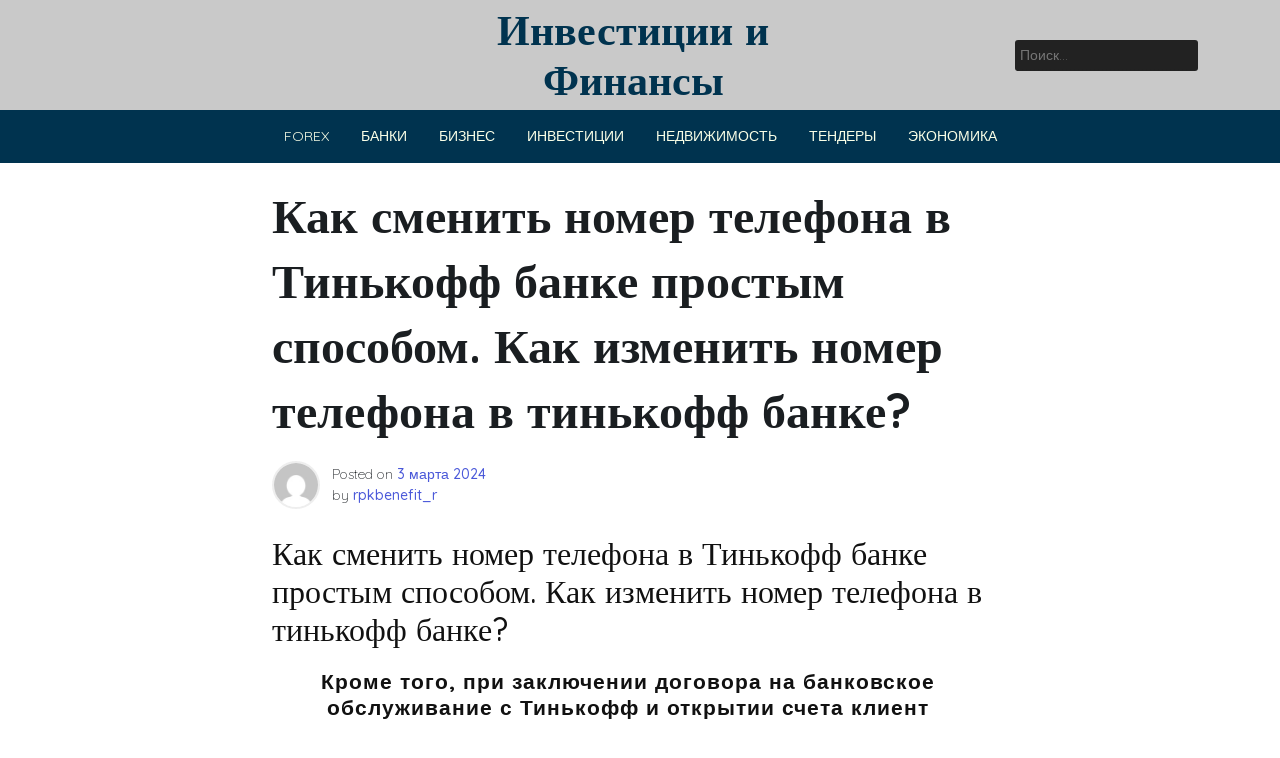

--- FILE ---
content_type: text/html; charset=UTF-8
request_url: https://rpkbenefit.ru/biznes/kak-smenit-nomer-telefona-v-tinkoff-banke-prostym-sposobom-kak-izmenit-nomer-telefona-v-tinkoff-banke/
body_size: 25673
content:
<!doctype html>
<html lang="ru-RU" prefix="og: https://ogp.me/ns#">
<head>
	<script async src="https://pagead2.googlesyndication.com/pagead/js/adsbygoogle.js?client=ca-pub-1105324121965319"
     crossorigin="anonymous"></script>
	<meta name="spr-verification" content="7fb73545e759af6" />
	<script type="text/javascript">
<!--
var _acic={dataProvider:10};(function(){var e=document.createElement("script");e.type="text/javascript";e.async=true;e.src="https://www.acint.net/aci.js";var t=document.getElementsByTagName("script")[0];t.parentNode.insertBefore(e,t)})()
//-->
</script>
	<meta name="b74331054af788b803151c06ccace44e" content="">
	<meta name="yandex-verification" content="c2a27cc2eaf324b2" />
	<meta charset="UTF-8">
	<meta name="viewport" content="width=device-width, initial-scale=1">
	<link rel="profile" href="https://gmpg.org/xfn/11">

	
<!-- SEO от Rank Math - https://rankmath.com/ -->
<title>Как сменить номер телефона в Тинькофф банке простым способом. Как изменить номер телефона в тинькофф банке? - Инвестиции и Финансы</title>
<meta name="description" content="Кроме того, при заключении договора на банковское обслуживание с Тинькофф и открытии счета клиент подписывает документы, содержащие пункт об обязанности"/>
<meta name="robots" content="follow, index, max-snippet:-1, max-video-preview:-1, max-image-preview:large"/>
<link rel="canonical" href="https://rpkbenefit.ru/biznes/kak-smenit-nomer-telefona-v-tinkoff-banke-prostym-sposobom-kak-izmenit-nomer-telefona-v-tinkoff-banke/" />
<meta property="og:locale" content="ru_RU" />
<meta property="og:type" content="article" />
<meta property="og:title" content="Как сменить номер телефона в Тинькофф банке простым способом. Как изменить номер телефона в тинькофф банке? - Инвестиции и Финансы" />
<meta property="og:description" content="Кроме того, при заключении договора на банковское обслуживание с Тинькофф и открытии счета клиент подписывает документы, содержащие пункт об обязанности" />
<meta property="og:url" content="https://rpkbenefit.ru/biznes/kak-smenit-nomer-telefona-v-tinkoff-banke-prostym-sposobom-kak-izmenit-nomer-telefona-v-tinkoff-banke/" />
<meta property="og:site_name" content="rpkbenefit.ru" />
<meta property="article:section" content="Бизнес" />
<meta property="article:published_time" content="2024-03-03T06:59:22+03:00" />
<meta name="twitter:card" content="summary_large_image" />
<meta name="twitter:title" content="Как сменить номер телефона в Тинькофф банке простым способом. Как изменить номер телефона в тинькофф банке? - Инвестиции и Финансы" />
<meta name="twitter:description" content="Кроме того, при заключении договора на банковское обслуживание с Тинькофф и открытии счета клиент подписывает документы, содержащие пункт об обязанности" />
<meta name="twitter:label1" content="Автор" />
<meta name="twitter:data1" content="rpkbenefit_r" />
<meta name="twitter:label2" content="Время чтения" />
<meta name="twitter:data2" content="11 минут" />
<script type="application/ld+json" class="rank-math-schema">{"@context":"https://schema.org","@graph":[{"@type":"Organization","@id":"https://rpkbenefit.ru/#organization","name":"rpkbenefit.ru","url":"https://rpkbenefit.ru"},{"@type":"WebSite","@id":"https://rpkbenefit.ru/#website","url":"https://rpkbenefit.ru","name":"rpkbenefit.ru","publisher":{"@id":"https://rpkbenefit.ru/#organization"},"inLanguage":"ru-RU"},{"@type":"ImageObject","@id":"https://gbiznesblog.ru/wp-content/uploads/03/2/kak-smenit-nomer-445B73.webp","url":"https://gbiznesblog.ru/wp-content/uploads/03/2/kak-smenit-nomer-445B73.webp","width":"200","height":"200","inLanguage":"ru-RU"},{"@type":"WebPage","@id":"https://rpkbenefit.ru/biznes/kak-smenit-nomer-telefona-v-tinkoff-banke-prostym-sposobom-kak-izmenit-nomer-telefona-v-tinkoff-banke/#webpage","url":"https://rpkbenefit.ru/biznes/kak-smenit-nomer-telefona-v-tinkoff-banke-prostym-sposobom-kak-izmenit-nomer-telefona-v-tinkoff-banke/","name":"\u041a\u0430\u043a \u0441\u043c\u0435\u043d\u0438\u0442\u044c \u043d\u043e\u043c\u0435\u0440 \u0442\u0435\u043b\u0435\u0444\u043e\u043d\u0430 \u0432 \u0422\u0438\u043d\u044c\u043a\u043e\u0444\u0444 \u0431\u0430\u043d\u043a\u0435 \u043f\u0440\u043e\u0441\u0442\u044b\u043c \u0441\u043f\u043e\u0441\u043e\u0431\u043e\u043c. \u041a\u0430\u043a \u0438\u0437\u043c\u0435\u043d\u0438\u0442\u044c \u043d\u043e\u043c\u0435\u0440 \u0442\u0435\u043b\u0435\u0444\u043e\u043d\u0430 \u0432 \u0442\u0438\u043d\u044c\u043a\u043e\u0444\u0444 \u0431\u0430\u043d\u043a\u0435? - \u0418\u043d\u0432\u0435\u0441\u0442\u0438\u0446\u0438\u0438 \u0438 \u0424\u0438\u043d\u0430\u043d\u0441\u044b","datePublished":"2024-03-03T06:59:22+03:00","dateModified":"2024-03-03T06:59:22+03:00","isPartOf":{"@id":"https://rpkbenefit.ru/#website"},"primaryImageOfPage":{"@id":"https://gbiznesblog.ru/wp-content/uploads/03/2/kak-smenit-nomer-445B73.webp"},"inLanguage":"ru-RU"},{"@type":"Person","@id":"https://rpkbenefit.ru/author/rpkbenefit_r/","name":"rpkbenefit_r","url":"https://rpkbenefit.ru/author/rpkbenefit_r/","image":{"@type":"ImageObject","@id":"https://secure.gravatar.com/avatar/4f17c246b83b5fea649b16cb94c978e637ef469617c529100f02a7acc33c8410?s=96&amp;d=mm&amp;r=g","url":"https://secure.gravatar.com/avatar/4f17c246b83b5fea649b16cb94c978e637ef469617c529100f02a7acc33c8410?s=96&amp;d=mm&amp;r=g","caption":"rpkbenefit_r","inLanguage":"ru-RU"},"sameAs":["http://rpkbenefit.ru"],"worksFor":{"@id":"https://rpkbenefit.ru/#organization"}},{"@type":"BlogPosting","headline":"\u041a\u0430\u043a \u0441\u043c\u0435\u043d\u0438\u0442\u044c \u043d\u043e\u043c\u0435\u0440 \u0442\u0435\u043b\u0435\u0444\u043e\u043d\u0430 \u0432 \u0422\u0438\u043d\u044c\u043a\u043e\u0444\u0444 \u0431\u0430\u043d\u043a\u0435 \u043f\u0440\u043e\u0441\u0442\u044b\u043c \u0441\u043f\u043e\u0441\u043e\u0431\u043e\u043c. \u041a\u0430\u043a \u0438\u0437\u043c\u0435\u043d\u0438\u0442\u044c \u043d\u043e\u043c\u0435\u0440 \u0442\u0435\u043b\u0435\u0444\u043e\u043d\u0430 \u0432 \u0442\u0438\u043d\u044c\u043a\u043e\u0444\u0444 \u0431\u0430\u043d\u043a\u0435?","datePublished":"2024-03-03T06:59:22+03:00","dateModified":"2024-03-03T06:59:22+03:00","articleSection":"\u0411\u0438\u0437\u043d\u0435\u0441","author":{"@id":"https://rpkbenefit.ru/author/rpkbenefit_r/","name":"rpkbenefit_r"},"publisher":{"@id":"https://rpkbenefit.ru/#organization"},"description":"\u041a\u0440\u043e\u043c\u0435 \u0442\u043e\u0433\u043e, \u043f\u0440\u0438 \u0437\u0430\u043a\u043b\u044e\u0447\u0435\u043d\u0438\u0438 \u0434\u043e\u0433\u043e\u0432\u043e\u0440\u0430 \u043d\u0430 \u0431\u0430\u043d\u043a\u043e\u0432\u0441\u043a\u043e\u0435 \u043e\u0431\u0441\u043b\u0443\u0436\u0438\u0432\u0430\u043d\u0438\u0435 \u0441 \u0422\u0438\u043d\u044c\u043a\u043e\u0444\u0444 \u0438 \u043e\u0442\u043a\u0440\u044b\u0442\u0438\u0438 \u0441\u0447\u0435\u0442\u0430 \u043a\u043b\u0438\u0435\u043d\u0442 \u043f\u043e\u0434\u043f\u0438\u0441\u044b\u0432\u0430\u0435\u0442 \u0434\u043e\u043a\u0443\u043c\u0435\u043d\u0442\u044b, \u0441\u043e\u0434\u0435\u0440\u0436\u0430\u0449\u0438\u0435 \u043f\u0443\u043d\u043a\u0442 \u043e\u0431 \u043e\u0431\u044f\u0437\u0430\u043d\u043d\u043e\u0441\u0442\u0438 \u0438\u043d\u0444\u043e\u0440\u043c\u0438\u0440\u043e\u0432\u0430\u0442\u044c \u0431\u0430\u043d\u043a \u0432 \u0441\u043b\u0443\u0447\u0430\u0435 \u0438\u0437\u043c\u0435\u043d\u0435\u043d\u0438\u044f \u043a\u043e\u043d\u0442\u0430\u043a\u0442\u043d\u044b\u0445 \u0434\u0430\u043d\u043d\u044b\u0445.","name":"\u041a\u0430\u043a \u0441\u043c\u0435\u043d\u0438\u0442\u044c \u043d\u043e\u043c\u0435\u0440 \u0442\u0435\u043b\u0435\u0444\u043e\u043d\u0430 \u0432 \u0422\u0438\u043d\u044c\u043a\u043e\u0444\u0444 \u0431\u0430\u043d\u043a\u0435 \u043f\u0440\u043e\u0441\u0442\u044b\u043c \u0441\u043f\u043e\u0441\u043e\u0431\u043e\u043c. \u041a\u0430\u043a \u0438\u0437\u043c\u0435\u043d\u0438\u0442\u044c \u043d\u043e\u043c\u0435\u0440 \u0442\u0435\u043b\u0435\u0444\u043e\u043d\u0430 \u0432 \u0442\u0438\u043d\u044c\u043a\u043e\u0444\u0444 \u0431\u0430\u043d\u043a\u0435?","@id":"https://rpkbenefit.ru/biznes/kak-smenit-nomer-telefona-v-tinkoff-banke-prostym-sposobom-kak-izmenit-nomer-telefona-v-tinkoff-banke/#richSnippet","isPartOf":{"@id":"https://rpkbenefit.ru/biznes/kak-smenit-nomer-telefona-v-tinkoff-banke-prostym-sposobom-kak-izmenit-nomer-telefona-v-tinkoff-banke/#webpage"},"image":{"@id":"https://gbiznesblog.ru/wp-content/uploads/03/2/kak-smenit-nomer-445B73.webp"},"inLanguage":"ru-RU","mainEntityOfPage":{"@id":"https://rpkbenefit.ru/biznes/kak-smenit-nomer-telefona-v-tinkoff-banke-prostym-sposobom-kak-izmenit-nomer-telefona-v-tinkoff-banke/#webpage"}}]}</script>
<!-- /Rank Math WordPress SEO плагин -->

<link rel='dns-prefetch' href='//fonts.googleapis.com' />
<link rel="alternate" type="application/rss+xml" title="Инвестиции и Финансы &raquo; Лента" href="https://rpkbenefit.ru/feed/" />
<link rel="alternate" type="application/rss+xml" title="Инвестиции и Финансы &raquo; Лента комментариев" href="https://rpkbenefit.ru/comments/feed/" />
<link rel="alternate" type="application/rss+xml" title="Инвестиции и Финансы &raquo; Лента комментариев к &laquo;Как сменить номер телефона в Тинькофф банке простым способом. Как изменить номер телефона в тинькофф банке?&raquo;" href="https://rpkbenefit.ru/biznes/kak-smenit-nomer-telefona-v-tinkoff-banke-prostym-sposobom-kak-izmenit-nomer-telefona-v-tinkoff-banke/feed/" />
<link rel="alternate" title="oEmbed (JSON)" type="application/json+oembed" href="https://rpkbenefit.ru/wp-json/oembed/1.0/embed?url=https%3A%2F%2Frpkbenefit.ru%2Fbiznes%2Fkak-smenit-nomer-telefona-v-tinkoff-banke-prostym-sposobom-kak-izmenit-nomer-telefona-v-tinkoff-banke%2F" />
<link rel="alternate" title="oEmbed (XML)" type="text/xml+oembed" href="https://rpkbenefit.ru/wp-json/oembed/1.0/embed?url=https%3A%2F%2Frpkbenefit.ru%2Fbiznes%2Fkak-smenit-nomer-telefona-v-tinkoff-banke-prostym-sposobom-kak-izmenit-nomer-telefona-v-tinkoff-banke%2F&#038;format=xml" />
<style id='wp-img-auto-sizes-contain-inline-css'>
img:is([sizes=auto i],[sizes^="auto," i]){contain-intrinsic-size:3000px 1500px}
/*# sourceURL=wp-img-auto-sizes-contain-inline-css */
</style>
<style id='wp-emoji-styles-inline-css'>

	img.wp-smiley, img.emoji {
		display: inline !important;
		border: none !important;
		box-shadow: none !important;
		height: 1em !important;
		width: 1em !important;
		margin: 0 0.07em !important;
		vertical-align: -0.1em !important;
		background: none !important;
		padding: 0 !important;
	}
/*# sourceURL=wp-emoji-styles-inline-css */
</style>
<style id='wp-block-library-inline-css'>
:root{--wp-block-synced-color:#7a00df;--wp-block-synced-color--rgb:122,0,223;--wp-bound-block-color:var(--wp-block-synced-color);--wp-editor-canvas-background:#ddd;--wp-admin-theme-color:#007cba;--wp-admin-theme-color--rgb:0,124,186;--wp-admin-theme-color-darker-10:#006ba1;--wp-admin-theme-color-darker-10--rgb:0,107,160.5;--wp-admin-theme-color-darker-20:#005a87;--wp-admin-theme-color-darker-20--rgb:0,90,135;--wp-admin-border-width-focus:2px}@media (min-resolution:192dpi){:root{--wp-admin-border-width-focus:1.5px}}.wp-element-button{cursor:pointer}:root .has-very-light-gray-background-color{background-color:#eee}:root .has-very-dark-gray-background-color{background-color:#313131}:root .has-very-light-gray-color{color:#eee}:root .has-very-dark-gray-color{color:#313131}:root .has-vivid-green-cyan-to-vivid-cyan-blue-gradient-background{background:linear-gradient(135deg,#00d084,#0693e3)}:root .has-purple-crush-gradient-background{background:linear-gradient(135deg,#34e2e4,#4721fb 50%,#ab1dfe)}:root .has-hazy-dawn-gradient-background{background:linear-gradient(135deg,#faaca8,#dad0ec)}:root .has-subdued-olive-gradient-background{background:linear-gradient(135deg,#fafae1,#67a671)}:root .has-atomic-cream-gradient-background{background:linear-gradient(135deg,#fdd79a,#004a59)}:root .has-nightshade-gradient-background{background:linear-gradient(135deg,#330968,#31cdcf)}:root .has-midnight-gradient-background{background:linear-gradient(135deg,#020381,#2874fc)}:root{--wp--preset--font-size--normal:16px;--wp--preset--font-size--huge:42px}.has-regular-font-size{font-size:1em}.has-larger-font-size{font-size:2.625em}.has-normal-font-size{font-size:var(--wp--preset--font-size--normal)}.has-huge-font-size{font-size:var(--wp--preset--font-size--huge)}.has-text-align-center{text-align:center}.has-text-align-left{text-align:left}.has-text-align-right{text-align:right}.has-fit-text{white-space:nowrap!important}#end-resizable-editor-section{display:none}.aligncenter{clear:both}.items-justified-left{justify-content:flex-start}.items-justified-center{justify-content:center}.items-justified-right{justify-content:flex-end}.items-justified-space-between{justify-content:space-between}.screen-reader-text{border:0;clip-path:inset(50%);height:1px;margin:-1px;overflow:hidden;padding:0;position:absolute;width:1px;word-wrap:normal!important}.screen-reader-text:focus{background-color:#ddd;clip-path:none;color:#444;display:block;font-size:1em;height:auto;left:5px;line-height:normal;padding:15px 23px 14px;text-decoration:none;top:5px;width:auto;z-index:100000}html :where(.has-border-color){border-style:solid}html :where([style*=border-top-color]){border-top-style:solid}html :where([style*=border-right-color]){border-right-style:solid}html :where([style*=border-bottom-color]){border-bottom-style:solid}html :where([style*=border-left-color]){border-left-style:solid}html :where([style*=border-width]){border-style:solid}html :where([style*=border-top-width]){border-top-style:solid}html :where([style*=border-right-width]){border-right-style:solid}html :where([style*=border-bottom-width]){border-bottom-style:solid}html :where([style*=border-left-width]){border-left-style:solid}html :where(img[class*=wp-image-]){height:auto;max-width:100%}:where(figure){margin:0 0 1em}html :where(.is-position-sticky){--wp-admin--admin-bar--position-offset:var(--wp-admin--admin-bar--height,0px)}@media screen and (max-width:600px){html :where(.is-position-sticky){--wp-admin--admin-bar--position-offset:0px}}

/*# sourceURL=wp-block-library-inline-css */
</style><style id='wp-block-search-inline-css'>
.wp-block-search__button{margin-left:10px;word-break:normal}.wp-block-search__button.has-icon{line-height:0}.wp-block-search__button svg{height:1.25em;min-height:24px;min-width:24px;width:1.25em;fill:currentColor;vertical-align:text-bottom}:where(.wp-block-search__button){border:1px solid #ccc;padding:6px 10px}.wp-block-search__inside-wrapper{display:flex;flex:auto;flex-wrap:nowrap;max-width:100%}.wp-block-search__label{width:100%}.wp-block-search.wp-block-search__button-only .wp-block-search__button{box-sizing:border-box;display:flex;flex-shrink:0;justify-content:center;margin-left:0;max-width:100%}.wp-block-search.wp-block-search__button-only .wp-block-search__inside-wrapper{min-width:0!important;transition-property:width}.wp-block-search.wp-block-search__button-only .wp-block-search__input{flex-basis:100%;transition-duration:.3s}.wp-block-search.wp-block-search__button-only.wp-block-search__searchfield-hidden,.wp-block-search.wp-block-search__button-only.wp-block-search__searchfield-hidden .wp-block-search__inside-wrapper{overflow:hidden}.wp-block-search.wp-block-search__button-only.wp-block-search__searchfield-hidden .wp-block-search__input{border-left-width:0!important;border-right-width:0!important;flex-basis:0;flex-grow:0;margin:0;min-width:0!important;padding-left:0!important;padding-right:0!important;width:0!important}:where(.wp-block-search__input){appearance:none;border:1px solid #949494;flex-grow:1;font-family:inherit;font-size:inherit;font-style:inherit;font-weight:inherit;letter-spacing:inherit;line-height:inherit;margin-left:0;margin-right:0;min-width:3rem;padding:8px;text-decoration:unset!important;text-transform:inherit}:where(.wp-block-search__button-inside .wp-block-search__inside-wrapper){background-color:#fff;border:1px solid #949494;box-sizing:border-box;padding:4px}:where(.wp-block-search__button-inside .wp-block-search__inside-wrapper) .wp-block-search__input{border:none;border-radius:0;padding:0 4px}:where(.wp-block-search__button-inside .wp-block-search__inside-wrapper) .wp-block-search__input:focus{outline:none}:where(.wp-block-search__button-inside .wp-block-search__inside-wrapper) :where(.wp-block-search__button){padding:4px 8px}.wp-block-search.aligncenter .wp-block-search__inside-wrapper{margin:auto}.wp-block[data-align=right] .wp-block-search.wp-block-search__button-only .wp-block-search__inside-wrapper{float:right}
/*# sourceURL=https://rpkbenefit.ru/wp-includes/blocks/search/style.min.css */
</style>
<style id='global-styles-inline-css'>
:root{--wp--preset--aspect-ratio--square: 1;--wp--preset--aspect-ratio--4-3: 4/3;--wp--preset--aspect-ratio--3-4: 3/4;--wp--preset--aspect-ratio--3-2: 3/2;--wp--preset--aspect-ratio--2-3: 2/3;--wp--preset--aspect-ratio--16-9: 16/9;--wp--preset--aspect-ratio--9-16: 9/16;--wp--preset--color--black: #000000;--wp--preset--color--cyan-bluish-gray: #abb8c3;--wp--preset--color--white: #ffffff;--wp--preset--color--pale-pink: #f78da7;--wp--preset--color--vivid-red: #cf2e2e;--wp--preset--color--luminous-vivid-orange: #ff6900;--wp--preset--color--luminous-vivid-amber: #fcb900;--wp--preset--color--light-green-cyan: #7bdcb5;--wp--preset--color--vivid-green-cyan: #00d084;--wp--preset--color--pale-cyan-blue: #8ed1fc;--wp--preset--color--vivid-cyan-blue: #0693e3;--wp--preset--color--vivid-purple: #9b51e0;--wp--preset--gradient--vivid-cyan-blue-to-vivid-purple: linear-gradient(135deg,rgb(6,147,227) 0%,rgb(155,81,224) 100%);--wp--preset--gradient--light-green-cyan-to-vivid-green-cyan: linear-gradient(135deg,rgb(122,220,180) 0%,rgb(0,208,130) 100%);--wp--preset--gradient--luminous-vivid-amber-to-luminous-vivid-orange: linear-gradient(135deg,rgb(252,185,0) 0%,rgb(255,105,0) 100%);--wp--preset--gradient--luminous-vivid-orange-to-vivid-red: linear-gradient(135deg,rgb(255,105,0) 0%,rgb(207,46,46) 100%);--wp--preset--gradient--very-light-gray-to-cyan-bluish-gray: linear-gradient(135deg,rgb(238,238,238) 0%,rgb(169,184,195) 100%);--wp--preset--gradient--cool-to-warm-spectrum: linear-gradient(135deg,rgb(74,234,220) 0%,rgb(151,120,209) 20%,rgb(207,42,186) 40%,rgb(238,44,130) 60%,rgb(251,105,98) 80%,rgb(254,248,76) 100%);--wp--preset--gradient--blush-light-purple: linear-gradient(135deg,rgb(255,206,236) 0%,rgb(152,150,240) 100%);--wp--preset--gradient--blush-bordeaux: linear-gradient(135deg,rgb(254,205,165) 0%,rgb(254,45,45) 50%,rgb(107,0,62) 100%);--wp--preset--gradient--luminous-dusk: linear-gradient(135deg,rgb(255,203,112) 0%,rgb(199,81,192) 50%,rgb(65,88,208) 100%);--wp--preset--gradient--pale-ocean: linear-gradient(135deg,rgb(255,245,203) 0%,rgb(182,227,212) 50%,rgb(51,167,181) 100%);--wp--preset--gradient--electric-grass: linear-gradient(135deg,rgb(202,248,128) 0%,rgb(113,206,126) 100%);--wp--preset--gradient--midnight: linear-gradient(135deg,rgb(2,3,129) 0%,rgb(40,116,252) 100%);--wp--preset--font-size--small: 13px;--wp--preset--font-size--medium: 20px;--wp--preset--font-size--large: 36px;--wp--preset--font-size--x-large: 42px;--wp--preset--spacing--20: 0.44rem;--wp--preset--spacing--30: 0.67rem;--wp--preset--spacing--40: 1rem;--wp--preset--spacing--50: 1.5rem;--wp--preset--spacing--60: 2.25rem;--wp--preset--spacing--70: 3.38rem;--wp--preset--spacing--80: 5.06rem;--wp--preset--shadow--natural: 6px 6px 9px rgba(0, 0, 0, 0.2);--wp--preset--shadow--deep: 12px 12px 50px rgba(0, 0, 0, 0.4);--wp--preset--shadow--sharp: 6px 6px 0px rgba(0, 0, 0, 0.2);--wp--preset--shadow--outlined: 6px 6px 0px -3px rgb(255, 255, 255), 6px 6px rgb(0, 0, 0);--wp--preset--shadow--crisp: 6px 6px 0px rgb(0, 0, 0);}:where(.is-layout-flex){gap: 0.5em;}:where(.is-layout-grid){gap: 0.5em;}body .is-layout-flex{display: flex;}.is-layout-flex{flex-wrap: wrap;align-items: center;}.is-layout-flex > :is(*, div){margin: 0;}body .is-layout-grid{display: grid;}.is-layout-grid > :is(*, div){margin: 0;}:where(.wp-block-columns.is-layout-flex){gap: 2em;}:where(.wp-block-columns.is-layout-grid){gap: 2em;}:where(.wp-block-post-template.is-layout-flex){gap: 1.25em;}:where(.wp-block-post-template.is-layout-grid){gap: 1.25em;}.has-black-color{color: var(--wp--preset--color--black) !important;}.has-cyan-bluish-gray-color{color: var(--wp--preset--color--cyan-bluish-gray) !important;}.has-white-color{color: var(--wp--preset--color--white) !important;}.has-pale-pink-color{color: var(--wp--preset--color--pale-pink) !important;}.has-vivid-red-color{color: var(--wp--preset--color--vivid-red) !important;}.has-luminous-vivid-orange-color{color: var(--wp--preset--color--luminous-vivid-orange) !important;}.has-luminous-vivid-amber-color{color: var(--wp--preset--color--luminous-vivid-amber) !important;}.has-light-green-cyan-color{color: var(--wp--preset--color--light-green-cyan) !important;}.has-vivid-green-cyan-color{color: var(--wp--preset--color--vivid-green-cyan) !important;}.has-pale-cyan-blue-color{color: var(--wp--preset--color--pale-cyan-blue) !important;}.has-vivid-cyan-blue-color{color: var(--wp--preset--color--vivid-cyan-blue) !important;}.has-vivid-purple-color{color: var(--wp--preset--color--vivid-purple) !important;}.has-black-background-color{background-color: var(--wp--preset--color--black) !important;}.has-cyan-bluish-gray-background-color{background-color: var(--wp--preset--color--cyan-bluish-gray) !important;}.has-white-background-color{background-color: var(--wp--preset--color--white) !important;}.has-pale-pink-background-color{background-color: var(--wp--preset--color--pale-pink) !important;}.has-vivid-red-background-color{background-color: var(--wp--preset--color--vivid-red) !important;}.has-luminous-vivid-orange-background-color{background-color: var(--wp--preset--color--luminous-vivid-orange) !important;}.has-luminous-vivid-amber-background-color{background-color: var(--wp--preset--color--luminous-vivid-amber) !important;}.has-light-green-cyan-background-color{background-color: var(--wp--preset--color--light-green-cyan) !important;}.has-vivid-green-cyan-background-color{background-color: var(--wp--preset--color--vivid-green-cyan) !important;}.has-pale-cyan-blue-background-color{background-color: var(--wp--preset--color--pale-cyan-blue) !important;}.has-vivid-cyan-blue-background-color{background-color: var(--wp--preset--color--vivid-cyan-blue) !important;}.has-vivid-purple-background-color{background-color: var(--wp--preset--color--vivid-purple) !important;}.has-black-border-color{border-color: var(--wp--preset--color--black) !important;}.has-cyan-bluish-gray-border-color{border-color: var(--wp--preset--color--cyan-bluish-gray) !important;}.has-white-border-color{border-color: var(--wp--preset--color--white) !important;}.has-pale-pink-border-color{border-color: var(--wp--preset--color--pale-pink) !important;}.has-vivid-red-border-color{border-color: var(--wp--preset--color--vivid-red) !important;}.has-luminous-vivid-orange-border-color{border-color: var(--wp--preset--color--luminous-vivid-orange) !important;}.has-luminous-vivid-amber-border-color{border-color: var(--wp--preset--color--luminous-vivid-amber) !important;}.has-light-green-cyan-border-color{border-color: var(--wp--preset--color--light-green-cyan) !important;}.has-vivid-green-cyan-border-color{border-color: var(--wp--preset--color--vivid-green-cyan) !important;}.has-pale-cyan-blue-border-color{border-color: var(--wp--preset--color--pale-cyan-blue) !important;}.has-vivid-cyan-blue-border-color{border-color: var(--wp--preset--color--vivid-cyan-blue) !important;}.has-vivid-purple-border-color{border-color: var(--wp--preset--color--vivid-purple) !important;}.has-vivid-cyan-blue-to-vivid-purple-gradient-background{background: var(--wp--preset--gradient--vivid-cyan-blue-to-vivid-purple) !important;}.has-light-green-cyan-to-vivid-green-cyan-gradient-background{background: var(--wp--preset--gradient--light-green-cyan-to-vivid-green-cyan) !important;}.has-luminous-vivid-amber-to-luminous-vivid-orange-gradient-background{background: var(--wp--preset--gradient--luminous-vivid-amber-to-luminous-vivid-orange) !important;}.has-luminous-vivid-orange-to-vivid-red-gradient-background{background: var(--wp--preset--gradient--luminous-vivid-orange-to-vivid-red) !important;}.has-very-light-gray-to-cyan-bluish-gray-gradient-background{background: var(--wp--preset--gradient--very-light-gray-to-cyan-bluish-gray) !important;}.has-cool-to-warm-spectrum-gradient-background{background: var(--wp--preset--gradient--cool-to-warm-spectrum) !important;}.has-blush-light-purple-gradient-background{background: var(--wp--preset--gradient--blush-light-purple) !important;}.has-blush-bordeaux-gradient-background{background: var(--wp--preset--gradient--blush-bordeaux) !important;}.has-luminous-dusk-gradient-background{background: var(--wp--preset--gradient--luminous-dusk) !important;}.has-pale-ocean-gradient-background{background: var(--wp--preset--gradient--pale-ocean) !important;}.has-electric-grass-gradient-background{background: var(--wp--preset--gradient--electric-grass) !important;}.has-midnight-gradient-background{background: var(--wp--preset--gradient--midnight) !important;}.has-small-font-size{font-size: var(--wp--preset--font-size--small) !important;}.has-medium-font-size{font-size: var(--wp--preset--font-size--medium) !important;}.has-large-font-size{font-size: var(--wp--preset--font-size--large) !important;}.has-x-large-font-size{font-size: var(--wp--preset--font-size--x-large) !important;}
/*# sourceURL=global-styles-inline-css */
</style>

<style id='classic-theme-styles-inline-css'>
/*! This file is auto-generated */
.wp-block-button__link{color:#fff;background-color:#32373c;border-radius:9999px;box-shadow:none;text-decoration:none;padding:calc(.667em + 2px) calc(1.333em + 2px);font-size:1.125em}.wp-block-file__button{background:#32373c;color:#fff;text-decoration:none}
/*# sourceURL=/wp-includes/css/classic-themes.min.css */
</style>
<link rel='stylesheet' id='contact-form-7-css' href='https://rpkbenefit.ru/wp-content/plugins/contact-form-7/includes/css/styles.css?ver=6.1.4' media='all' />
<link rel='stylesheet' id='phnewsfeed-style-css' href='https://rpkbenefit.ru/wp-content/themes/ph-news-feed/style.css?ver=1.0.1.1' media='all' />
<link rel='stylesheet' id='bootstrap-css' href='https://rpkbenefit.ru/wp-content/themes/ph-news-feed/lib/bootstrap/bootstrap.min.css?ver=6.9' media='all' />
<link rel='stylesheet' id='fontawesome-css' href='https://rpkbenefit.ru/wp-content/themes/ph-news-feed/lib/font-awesome/css/all.min.css?ver=6.9' media='all' />
<link rel='stylesheet' id='acme-ticker-css-css' href='https://rpkbenefit.ru/wp-content/themes/ph-news-feed/lib/acmeticker/css/style.min.css?ver=6.9' media='all' />
<link rel='stylesheet' id='owl-carousel-css-css' href='https://rpkbenefit.ru/wp-content/themes/ph-news-feed/lib/owl-carousel/dist/assets/owl.carousel.min.css?ver=6.9' media='all' />
<link rel='stylesheet' id='owl-carousel-theme-css-css' href='https://rpkbenefit.ru/wp-content/themes/ph-news-feed/lib/owl-carousel/dist/assets/owl.theme.default.min.css?ver=6.9' media='all' />
<link rel='stylesheet' id='sidr-dark-css-css' href='https://rpkbenefit.ru/wp-content/themes/ph-news-feed/lib/sidr/stylesheets/jquery.sidr.dark.min.css?ver=6.9' media='all' />
<link rel='stylesheet' id='phnewsfeed-primary-font-css' href='//fonts.googleapis.com/css2?family=Quicksand%3Awght%40100%3B200%3B300%3B400%3B500%3B600%3B700%3B900&#038;display=swap&#038;ver=6.9' media='all' />
<link rel='stylesheet' id='phnewsfeed-secondary-font-css' href='//fonts.googleapis.com/css2?family=Oswald%3Awght%40300%3B400%3B500%3B600%3B700&#038;display=swap&#038;ver=6.9' media='all' />
<link rel='stylesheet' id='phnewsfeed-core-css' href='https://rpkbenefit.ru/wp-content/themes/ph-news-feed/design-files/core/core.css?ver=6.9' media='all' />
<link rel='stylesheet' id='phnewsfeed-header-css' href='https://rpkbenefit.ru/wp-content/themes/ph-news-feed/design-files/header/style2/header.css?ver=6.9' media='all' />
<link rel='stylesheet' id='phnewsfeed-blog-style1-css' href='https://rpkbenefit.ru/wp-content/themes/ph-news-feed/design-files/blog-style/blog-style1.css?ver=6.9' media='all' />
<link rel='stylesheet' id='phnewsfeed-single-css' href='https://rpkbenefit.ru/wp-content/themes/ph-news-feed/design-files/single/single.css?ver=6.9' media='all' />
<link rel='stylesheet' id='phnewsfeed-sidebar-css' href='https://rpkbenefit.ru/wp-content/themes/ph-news-feed/design-files/sidebar/sidebar.css?ver=6.9' media='all' />
<link rel='stylesheet' id='phnewsfeed-footer-css' href='https://rpkbenefit.ru/wp-content/themes/ph-news-feed/design-files/footer/footer.css?ver=6.9' media='all' />
<link rel='stylesheet' id='phnewsfeed-featured-modules-css' href='https://rpkbenefit.ru/wp-content/themes/ph-news-feed/design-files/featured-modules/featured-modules.css?ver=6.9' media='all' />
<script src="https://rpkbenefit.ru/wp-includes/js/jquery/jquery.min.js?ver=3.7.1" id="jquery-core-js"></script>
<script src="https://rpkbenefit.ru/wp-includes/js/jquery/jquery-migrate.min.js?ver=3.4.1" id="jquery-migrate-js"></script>
<script src="https://rpkbenefit.ru/wp-content/plugins/html5-cumulus/inc/jquery.tagcanvas.min.js?ver=6.9" id="h5c-tagcanvas-js"></script>
<link rel="https://api.w.org/" href="https://rpkbenefit.ru/wp-json/" /><link rel="alternate" title="JSON" type="application/json" href="https://rpkbenefit.ru/wp-json/wp/v2/posts/121" /><link rel="EditURI" type="application/rsd+xml" title="RSD" href="https://rpkbenefit.ru/xmlrpc.php?rsd" />
<meta name="generator" content="WordPress 6.9" />
<link rel='shortlink' href='https://rpkbenefit.ru/?p=121' />
 <style>
 	:root {
		 --phnewsfeed-primary: #00334f;
		 --phnewsfeed-primary-text: #f9ffe7;
		 --phnewsfeed-background-main: #ffffff;
		 --phnewsfeed-background-darker: #eeeeee;
		 
		 --phnewsfeed-secondary: #4a58d9;
		 --phnewsfeed-secondary-text: #FFFFFF;
		 --phnewsfeed-secondary-dark: #5241c1;
		 
		 --phnewsfeed-text-dark: #111;
		 --phnewsfeed-text: #555;
		 --phnewsfeed-text-light: #777;
		 
		 --phnewsfeed-header-background: #c9c9c9;
		 --phnewsfeed-header-text: #FFFFFF;
		 --phnewsfeed-header-lighter: #222222;
		 --phnewsfeed-top-bar-text: #777777;
		 
		 --phnewsfeed-mobile-header-background: #000000;
		 --phnewsfeed-mobile-header-text: #222222;
	 }
 </style>
<style>
			#masthead.style3 #middle-bar {
				background: linear-gradient(90deg, 
					#c90000,
					#8158ff				 );
			}
		</style> <style>
	 #masthead #site-branding .custom-logo {
		 max-height: 90px !important;
	 }
 </style>
<link rel="pingback" href="https://rpkbenefit.ru/xmlrpc.php">	<style type="text/css">
			#site-branding .site-title a {
			color: #ffffff;
		}
		</style>
	<link rel="icon" href="https://rpkbenefit.ru/wp-content/uploads/2024/03/Screenshot_12.jpg" sizes="32x32" />
<link rel="icon" href="https://rpkbenefit.ru/wp-content/uploads/2024/03/Screenshot_12.jpg" sizes="192x192" />
<link rel="apple-touch-icon" href="https://rpkbenefit.ru/wp-content/uploads/2024/03/Screenshot_12.jpg" />
<meta name="msapplication-TileImage" content="https://rpkbenefit.ru/wp-content/uploads/2024/03/Screenshot_12.jpg" />
</head>

<body class="wp-singular post-template-default single single-post postid-121 single-format-standard wp-theme-ph-news-feed">
<div id="page" class="site">
	<a class="skip-link screen-reader-text" href="#primary">Skip to content</a>
	
				<header id="masthead" class="site-header style2 d-none d-sm-none d-md-block">
				<div>
										<div id="middle-bar">
	<div class="container">
		<div class="row">
			<div class="social-menu-wrapper col">
							</div>
			
			<div id="site-branding" class="col">
									<div class="site-title h1"><a href="https://rpkbenefit.ru/" rel="home">Инвестиции и Финансы</a></div>
			</div><!-- .site-branding -->
			
			<div id="top-search" class="col">
				<form role="search" method="get" class="search-form" action="https://rpkbenefit.ru/">
				<label>
					<span class="screen-reader-text">Найти:</span>
					<input type="search" class="search-field" placeholder="Поиск&hellip;" value="" name="s" />
				</label>
				<input type="submit" class="search-submit" value="Поиск" />
			</form>	
			</div>
		</div>
	</div>
</div>	
					<div id="bottom-bar">
	<nav id="site-navigation" class="main-navigation">
		<div class="container">
			<div class="menu-glavnoe-container"><ul id="primary-menu" class="menu"><li id="menu-item-1466" class="menu-item menu-item-type-taxonomy menu-item-object-category menu-item-has-children menu-item-1466"><a href="https://rpkbenefit.ru/category/forex/">Forex</a>
<ul class="sub-menu">
	<li id="menu-item-1467" class="menu-item menu-item-type-taxonomy menu-item-object-category menu-item-1467"><a href="https://rpkbenefit.ru/category/forex/brokery-forex/">Брокеры Forex</a></li>
	<li id="menu-item-1468" class="menu-item menu-item-type-taxonomy menu-item-object-category menu-item-1468"><a href="https://rpkbenefit.ru/category/forex/indikatory-forex/">Индикаторы Forex</a></li>
	<li id="menu-item-1469" class="menu-item menu-item-type-taxonomy menu-item-object-category menu-item-1469"><a href="https://rpkbenefit.ru/category/forex/sovetniki-forex/">Советники Forex</a></li>
	<li id="menu-item-1470" class="menu-item menu-item-type-taxonomy menu-item-object-category menu-item-1470"><a href="https://rpkbenefit.ru/category/forex/strategii-forex/">Стратегии Forex</a></li>
</ul>
</li>
<li id="menu-item-1471" class="menu-item menu-item-type-taxonomy menu-item-object-category menu-item-has-children menu-item-1471"><a href="https://rpkbenefit.ru/category/banki/">Банки</a>
<ul class="sub-menu">
	<li id="menu-item-1472" class="menu-item menu-item-type-taxonomy menu-item-object-category menu-item-1472"><a href="https://rpkbenefit.ru/category/banki/debetovye-karty/">Дебетовые карты</a></li>
	<li id="menu-item-1473" class="menu-item menu-item-type-taxonomy menu-item-object-category menu-item-1473"><a href="https://rpkbenefit.ru/category/banki/depozity/">Депозиты</a></li>
	<li id="menu-item-1474" class="menu-item menu-item-type-taxonomy menu-item-object-category menu-item-1474"><a href="https://rpkbenefit.ru/category/banki/kreditnye-karty/">Кредитные карты</a></li>
	<li id="menu-item-1475" class="menu-item menu-item-type-taxonomy menu-item-object-category menu-item-1475"><a href="https://rpkbenefit.ru/category/banki/kredity-dlya-biznesa/">Кредиты для бизнеса</a></li>
	<li id="menu-item-1476" class="menu-item menu-item-type-taxonomy menu-item-object-category menu-item-has-children menu-item-1476"><a href="https://rpkbenefit.ru/category/banki/oformlenie-kredita/">Оформление кредита</a>
	<ul class="sub-menu">
		<li id="menu-item-1477" class="menu-item menu-item-type-taxonomy menu-item-object-category menu-item-1477"><a href="https://rpkbenefit.ru/category/banki/potrebitelskie-kredity/">Потребительские кредиты</a></li>
		<li id="menu-item-1478" class="menu-item menu-item-type-taxonomy menu-item-object-category menu-item-1478"><a href="https://rpkbenefit.ru/category/banki/celevye-kredity/">Целевые кредиты</a></li>
	</ul>
</li>
</ul>
</li>
<li id="menu-item-1479" class="menu-item menu-item-type-taxonomy menu-item-object-category current-post-ancestor current-menu-parent current-post-parent menu-item-has-children menu-item-1479"><a href="https://rpkbenefit.ru/category/biznes/">Бизнес</a>
<ul class="sub-menu">
	<li id="menu-item-1480" class="menu-item menu-item-type-taxonomy menu-item-object-category menu-item-1480"><a href="https://rpkbenefit.ru/category/biznes/lizing/">Лизинг</a></li>
	<li id="menu-item-1489" class="menu-item menu-item-type-taxonomy menu-item-object-category menu-item-1489"><a href="https://rpkbenefit.ru/category/franshiza/">Франшиза</a></li>
</ul>
</li>
<li id="menu-item-1481" class="menu-item menu-item-type-taxonomy menu-item-object-category menu-item-has-children menu-item-1481"><a href="https://rpkbenefit.ru/category/investicii/">Инвестиции</a>
<ul class="sub-menu">
	<li id="menu-item-1482" class="menu-item menu-item-type-taxonomy menu-item-object-category menu-item-1482"><a href="https://rpkbenefit.ru/category/investicii/venchurnye-investicii/">Венчурные инвестиции</a></li>
	<li id="menu-item-1483" class="menu-item menu-item-type-taxonomy menu-item-object-category menu-item-1483"><a href="https://rpkbenefit.ru/category/investicii/zakonodatelstvo/">Законодательство</a></li>
	<li id="menu-item-1484" class="menu-item menu-item-type-taxonomy menu-item-object-category menu-item-1484"><a href="https://rpkbenefit.ru/category/investicii/investicii-v-akcii/">Инвестиции в акции</a></li>
	<li id="menu-item-1488" class="menu-item menu-item-type-taxonomy menu-item-object-category menu-item-1488"><a href="https://rpkbenefit.ru/category/fondovyj-rynok/">Фондовый рынок</a></li>
</ul>
</li>
<li id="menu-item-1485" class="menu-item menu-item-type-taxonomy menu-item-object-category menu-item-has-children menu-item-1485"><a href="https://rpkbenefit.ru/category/nedvizhimost/">Недвижимость</a>
<ul class="sub-menu">
	<li id="menu-item-1486" class="menu-item menu-item-type-taxonomy menu-item-object-category menu-item-1486"><a href="https://rpkbenefit.ru/category/nedvizhimost/ipoteka/">Ипотека</a></li>
</ul>
</li>
<li id="menu-item-1487" class="menu-item menu-item-type-taxonomy menu-item-object-category menu-item-1487"><a href="https://rpkbenefit.ru/category/tendery/">Тендеры</a></li>
<li id="menu-item-1490" class="menu-item menu-item-type-taxonomy menu-item-object-category menu-item-1490"><a href="https://rpkbenefit.ru/category/ekonomika/">Экономика</a></li>
</ul></div>		</div>
	</nav><!-- #site-navigation -->
</div>				</div>		
			</header><!-- #masthead -->
			
	 
	<header id="masthead-mobile" class="d-flex d-sm-flex d-md-none">
		<a href="#sidr" id="sidr-toggle" class="toggle-menu-hamburger"><i class="fa fa-bars"></i></a>
		<div id="site-branding-mobile">
			<div class="site-title h1"><a href="https://rpkbenefit.ru/" rel="home">Инвестиции и Финансы</a></div>
	</div><!-- .site-branding -->		<a href="#search-drop" class="search-toggle"><i class="fa fa-search"></i></a>
	</header>	

	<div class="container">
		<div class="row">
	<main id="primary" class="site-main col-md-8 offset-md-2 offset-sm-0 offset-lg-2">

		<article id="post-121" class="single-style2 post-121 post type-post status-publish format-standard hentry category-biznes">

	<header class="entry-header">
		<h1 class="entry-title">Как сменить номер телефона в Тинькофф банке простым способом. Как изменить номер телефона в тинькофф банке?</h1>	
			<div class="entry-meta">
					 <div class="entry-meta-style2 row">
		 <div class="col author-avatar">
			 <img alt='' src='https://secure.gravatar.com/avatar/4f17c246b83b5fea649b16cb94c978e637ef469617c529100f02a7acc33c8410?s=96&#038;d=mm&#038;r=g' srcset='https://secure.gravatar.com/avatar/4f17c246b83b5fea649b16cb94c978e637ef469617c529100f02a7acc33c8410?s=192&#038;d=mm&#038;r=g 2x' class='avatar avatar-96 photo' height='96' width='96' decoding='async'/>		 </div>
		 <div class="col">
			 <span class="posted-on">Posted on <a href="https://rpkbenefit.ru/biznes/kak-smenit-nomer-telefona-v-tinkoff-banke-prostym-sposobom-kak-izmenit-nomer-telefona-v-tinkoff-banke/" rel="bookmark"><time class="entry-date published updated" datetime="2024-03-03T06:59:22+03:00">3 марта 2024</time></a></span><span class="byline"> by <span class="author vcard"><a class="url fn n" href="https://rpkbenefit.ru/author/rpkbenefit_r/">rpkbenefit_r</a></span></span>		 </div>
	 </div>
	 
	 			</div><!-- .entry-meta -->
	</header><!-- .entry-header -->

	
	<div class="entry-content clearfix">
		<h2>Как сменить номер телефона в Тинькофф банке простым способом. Как изменить номер телефона в тинькофф банке?</h2>
<blockquote>
<p>Кроме того, при заключении договора на банковское обслуживание с Тинькофф и открытии счета клиент подписывает документы, содержащие пункт об обязанности информировать банк в случае изменения контактных данных.</p>
</blockquote>
<h2>Как сменить номер телефона в Тинькофф?</h2>
<p>Изменить свой номер на Тинькофф Мобайл легко через мобильное приложение.</p>
<ul>
<li>Как поменять номер телефона Тинькофф Мобайл без замены СИМ-карты?</li>
<li>Переоформление симки на нового владельца</li>
<li>Можно ли поменять на красивый номер?</li>
<li>Замена SIM-карты Тинькофф
<ul>
<li>Зачем нужно менять симку?</li>
<li>Как это сделать?</li>
</ul>
<h2>Как поменять номер телефона Тинькофф Мобайл без замены СИМ-карты?</h2>
<p>Вы можете изменить свой номер телефона, не меняя SIM-карту. Для этого достаточно открыть приложение и нажать на значок шестеренки рядом с текущим номером телефона. На экране отобразится список доступных опций. Вы можете выбрать нужный вам из этого списка, и он изменится в течение минуты.</p>
<p>В первый раз вы можете изменить свой номер бесплатно. В следующий раз операция будет стоить 99 рублей.</p>
<p>После изменения номера старый номер добавляется в базу данных доступных номеров, и любой абонент может его получить. А если клиент переходит на «Тинькофф Мобайл» от другого оператора, он возвращается на свою базу.</p>
<h2>Переоформление симки на нового владельца</h2>
<p>Этот процесс происходит в несколько этапов.</p>
<ol>
<li>Сначала новый абонент должен купить СИМ-карту Тинькофф Мобайл. Ей будет присвоен временный номер.</li>
<li>Далее старый владелец должен скачать заявление на переоформление, распечатать его и заполнить. Готовый документ нужно отсканировать и отправить через чат поддержки Тинькофф или на электронную почту 995@tinkoff.ru.</li>
<li>После получения заявления работник ТМ обработает его и в течение трех дней свяжется с новым владельцем. В результате номер будет перенесен на его карту, а у прежнего абонента он перестанет работать.</li>
</ol>
<p>Если нет возможности отсканировать заявление, можно просто сфотографировать его.</p>
<h2>Способы смены привязанного номера</h2>
<p>Номер телефона, к которому подключена карта Tinkoff, можно узнать у клиента, но подключить новую SIM-карту можно только через колл-центр.</p>
<p>Если клиент хочет изменить только цену, ему не нужно обновлять номер в личном деле. Старые данные на мобильном телефоне сохраняются.</p>
<h3>Через интернет-банк</h3>
<p>Раньше после смены номера SIM-карты клиент Тинькофф Банка мог войти в свой личный кабинет и снова привязать карту к новому номеру телефона. Изменить данные можно было только после звонка в колл-центр; эта возможность больше не предоставляется.</p>
<p>Вы можете связаться с менеджером банка через официальный портал ( www.tinkoff.ru ) для решения вопроса.</p>
<p><img decoding="async" src="https://gbiznesblog.ru/wp-content/uploads/03/2/kak-smenit-nomer-445B73.webp" alt="пароль госуслуги" /></p>
<p>Звонящий задаст ряд проверочных вопросов, и только после этого номер телефона будет изменен. Для более быстрой идентификации рекомендуется войти в онлайн-кабинет на официальном сайте.</p>
<h3>Через мобильное приложение</h3>
<p>Изменение номера телефона через мобильное приложение Тинькофф также невозможно. Однако вы можете связаться с оператором колл-центра через личный кабинет на своем смартфоне, поэтому вы должны это сделать:</p>
<p><img decoding="async" src="https://gbiznesblog.ru/wp-content/uploads/03/2/kak-smenit-nomer-C87EAC.webp" alt="736×640" /></p>
<ol>
<li>Установить мобильный банк Тинькофф на телефон, скачав приложение в AppStore или PlayMarket .</li>
<li>Зарегистрироваться или авторизоваться в системе, введя свой логин и пароль.</li>
<li>Перейти в раздел «Связаться с банком» или «Чат с банком».</li>
<li>Высказать свои пожелания относительно замены номера телефона.</li>
</ol>
<h3>Через контактный центр</h3>
<p>Если старый номер телефона недоступен, вышеописанные способы не сработают — сотрудник банка не сможет с вами связаться. В этом случае изменить номер телефона Тинькофф можно только через специальный колл-центр. Необходимо позвонить по телефону 8 800-755-1110, объяснить ситуацию и назвать себя, ответив на определенные вопросы:</p>
<ul>
<li>Ф. И. О.;</li>
<li>дата рождения;</li>
<li>паспортные данные;</li>
<li>кодовое слово;</li>
<li>номер телефона, который требует замены;</li>
<li>изменившийся номер.</li>
</ul>
<p>Поскольку банк общается со своими клиентами в основном на расстоянии, большое внимание уделяется процедуре идентификации. Если у оператора есть сомнения в личности звонящего, он не примет запрос на изменение номера.</p>
<p>После звонка на подключенный номер телефона отправляется специальное уведомление, подтверждающее, что карта теперь подключена к другому мобильному телефону.</p>
<h2>Как узнать, к какому номеру телефону привязан личный кабинет в Тинькофф Банке</h2>
<p>Существует несколько способов узнать номер телефона, связанный с конкретным счетом карты Тинькофф:</p>
<ol>
<li>Через личный кабинет на официальном сайте банка или в мобильном приложении Тинькофф (скачать его можно с AppStore или PlayMarket ). После авторизации нажать на вкладку «Профиль» → «Телефон и e-mail». В графе «Номер телефона» будет отражена информация по владельцу банковского счета.</li>
<li>Написать в чат поддержки, указать номер договора на банковское обслуживание в Тинькофф Банке.</li>
<li>Позвонив по номеру горячей линии. После подключения специалиста к разговору потребуется ответить на несколько контрольных вопросов.</li>
</ol>
<p><img decoding="async" src="https://gbiznesblog.ru/wp-content/uploads/03/3/kak-smenit-nomer-D70A1.webp" alt="899×611" /></p>
<h2>В каких случаях может понадобиться сменить привязанный номер</h2>
<p>Наиболее распространенными причинами, по которым вам может понадобиться изменить номер телефона, связанный с вашей картой, являются:</p>
<ol>
<li>Потеря или кража телефона. Злоумышленники в таком случае получат полный доступ к приложению Тинькофф Банка, смогут оплачивать покупки картой с телефона через систему бесконтактной оплаты. Чтобы избежать неприятностей, пластик можно заморозить и при необходимости пополнять счет через NFC (технологию беспроводной связи), платить за покупки телефоном.</li>
<li>Замена сим-карты. В данном случае заемщик обязан предупредить кредитора о смене номера, такое требование прописывается в договоре.</li>
</ol>
<p>Если вы потеряли SIM-карту, вам не обязательно менять свой номер, но вы можете заблокировать его и получить новый номер у своего оператора мобильной связи.</p>
<h2>Методы изменения номера, привязанного к карте Тинькофф</h2>
<p>В описываемом банковском учреждении предусмотрено несколько способов, позволяющих клиентам изменить номер, связанный с их платежным инструментом. Для выполнения описанного процесса можно использовать один из следующих методов:</p>
<ol>
<li>Изменить привязанный к платежному инструменту номер можно при помощи онлайн-сервиса описываемой банковской структуры.</li>
<li>Также для совершения описываемой операции вы можете связаться с контактной службой Тинькофф банка.</li>
<li>Для изменения номера, привязанного к вашей карте, вы можете воспользоваться приложением Тинькофф.</li>
</ol>
<p> <img fetchpriority="high" decoding="async" src="https://gbiznesblog.ru/wp-content/uploads/03/3/kak-smenit-nomer-0AD9.webp" alt="kak-pomenyat-nomer-telefona-privyazannyy-k-karte-tinkoff-banka" width="600" height="388" /></p>
<p>Полезно знать, что до недавнего времени вы могли изменить свой номер телефона через раздел «Профиль» в онлайн-сервисе банка. Когда вы изменили номер своей карты, с вами связались сотрудники банка. Этот процесс был необходим для того, чтобы сотрудники банка могли убедиться, что владелец карты изменил номер, а не преступники, получившие доступ к личному счету жертвы.</p>
<p>В связи с увеличением количества мошеннических операций с картами банка «Тинькофф», банк был вынужден изменить процедуру смены номера телефона, привязанного к карте. Процедура изменения номера телефона, связанного с картой, теперь выглядит следующим образом:</p>
<ol>
<li>В самом начале вам необходимо войти в личный кабинет онлайн-сервиса описываемой банковской структуры. Для подтверждения авторизации от вас потребуется внести специальный код, который поступит на привязанный к карте телефонный номер.</li>
<li>После попадания в основное меню личного кабинета вам потребуется посетить вкладку «Профиль».</li>
<li>На новой странице вам необходимо выбрать команду «Управление».</li>
<li>Далее перед вами откроется специальный раздел с вашей личной информацией. Затем вам потребуется связаться по скайпу с сотрудниками банковской структуры и сообщить им о том, что вы желаете поменять номер телефона, привязанный к карте.</li>
<li>После разговора с сотрудниками банковской структуры, номер телефона, привязанный к платежному инструменту, будет изменен на новый.</li>
</ol>
<h2>Изменение номера, привязанного к карте при помощи контактной службы</h2>
<p> <img decoding="async" src="https://gbiznesblog.ru/wp-content/uploads/03/3/kak-smenit-nomer-5AAB.webp" alt="kak-pomenyat-nomer-telefona-privyazannyy-k-karte-tinkoff-banka" width="600" height="371" /></p>
<p>Этот способ изменения номера телефона, связанного с платежным инструментом Тинькофф, является наиболее популярным, поскольку он прост и занимает мало времени. Чтобы изменить номер, связанный с картой таким образом, необходимо позвонить по номеру контактной службы описанной банковской структуры и связаться с представителем. За звонок на телефон доверия плата не взимается.</p>
<p>Вы можете звонить как с номера, связанного с вашим платежным инструментом, так и с любого другого номера. Однако будьте готовы к тому, что оператор задаст вам несколько вопросов, чтобы удостовериться в вашей личности. Обычно оператор задает вам следующие вопросы:</p>
<ol>
<li>Он попросит назвать ваше имя, отчество и фамилию, а также дату рождения и паспортные данные.</li>
<li>Кроме того, вам потребуется озвучить оператору контактной службы секретную фразу, которую вы придумали в процессе оформления платежного инструмента.</li>
<li>Также вас попросят озвучить телефонный номер, который в данный момент привязан к платежному инструменту, а также новый телефонный номер.</li>
</ol>
<p>Вам будет полезно знать, что Тинькофф Банк предоставляет практически все услуги клиентам дистанционно и что в описанной выше банковской структуре большое внимание уделяется процессу идентификации клиента. Поэтому, если во время звонка у оператора возникнут сомнения в том, что вы действительно являетесь владельцем платежного инструмента, он может отказаться изменить связанный с ним номер телефона.</p>
<h2>Как поменять привязанный к карте номер телефона через приложение Тинькофф</h2>
<p>Первое, что следует отметить, это то, что приложение Tinkoff — это электронный аналог сервиса данного банка, разработанный для мобильных устройств. Как и описанный выше онлайн-сервис банка, приложение не позволяет вам изменить номер телефона, связанный с вашей картой, без обращения к сотруднику банка.</p>
<p> <img loading="lazy" decoding="async" src="https://gbiznesblog.ru/wp-content/uploads/03/3/kak-smenit-nomer-3F08.webp" alt="kak-pomenyat-nomer-telefona-privyazannyy-k-karte-tinkoff-banka" width="600" height="401" /></p>
<p>В связи с указанной спецификой, процедура изменения номера телефона, связанного с вашей Картой, через приложение Тинькофф выглядит следующим образом:</p>
<ol>
<li>Вам необходимо запустить приложение Тинькофф на своем мобильном устройстве.</li>
<li>Далее для того, чтобы связаться с сотрудником банковской структуры, вам потребуется перейти в следующую директорию «еще/инфо/связь с банком/звонок по интернету».</li>
<li>Связавшись с оператором, вам потребуется сообщить ему о своем намерении изменить телефонный номер, связанный с вашим платежным инструментом. После того, как вы пройдете процедуру идентификации, просто ответив на вопросы банковского работника, номер связанный с картой будет изменен на новый.</li>
</ol>
<p>Все описанные выше способы изменения номера телефона, связанного с вашей картой Тинькофф, чрезвычайно просты и удобны. Вы можете выбрать именно тот способ, который кажется вам наиболее удобным.</p>
<h2>Тинькофф Банк — номер телефона горячей линии (бесплатный)</h2>
<p>Тинькофф Банк — это современный банк без отделений — обслуживание клиентов осуществляется через Интернет, контактную линию и личные визиты курьеров банка. С помощью телефонной линии вы можете в любое время дня и ночи связаться с представителем банка и решить любую финансовую или техническую проблему, связанную с его услугами.</p>
<p>Тинькофф Банк предоставляет юридическим лицам бесплатный телефонный номер — 8 (многоканальный). Из-за границы вы можете позвонить в колл-центр по номеру +7. Вы также можете отправить свое письмо по электронной почте на этот адрес:</p>
<h2>Тинькофф Бизнес – обслуживание корпоративных клиентов</h2>
<p>В каких банках я могу пополнить свою кредитную карту Tinkoff?</p>
<p>Я пользуюсь кредитной картой каждый месяц, без просрочек, а затем подал заявку на автокредит. Заявка была одобрена сразу же, но уже через 5 минут я получил SMS с отказом. Я не мог объяснить почему. Теперь я подумываю о смене банка.</p>
<p>Я хочу подать заявку на кредитную карту, но по неизвестной причине получил отказ (я никогда раньше не получал кредитов). Можно ли удалить историю событий (покупок) в личном кабинете в приложении?</p>
<p>Доброе утро. Сегодня я получил от вашего курьера конверт со всеми документами. Курьер сказал, что через полчаса пришлет SMS с паролем и спокойствием. Прошло уже более трех часов, а SMS все нет. Линия сообщила, что произошла проверка данных. Документы подписываются в двустороннем порядке, с указанием всех нюансов. ПОЖАЛУЙСТА, скажите мне, в чем проблема?</p>
<p>Вам необходимо обратиться в консультационный центр.</p>
<p>Я перевел деньги на карту приват в размере 45505 рублей плюс комиссия банка Тиньков, потерял более 3000 рублей. В телефонной линии не смогли уточнить, какую сумму в пересчитанных рублях получил «Приват». Программа показала сумму 298 евро, а в гривнах на карточке по курсу Привата она на самом деле 569 евро. К кому я могу обратиться, чтобы выяснить, в чем проблема?</p>
<p>Здравствуйте, Вам необходимо задать этот вопрос представителям банка на официальном сайте банка.</p>
<p>Вчера, вернее позавчера, я заказал в вашем банке дебетовую карту. Пришло сообщение о том, что курьер прибудет между 17-00 и 19-00. Я отпросился на час с работы и ждал курьера. Он позвонил мне и сказал, что приедет в 18-00. Затем заседание было перенесено на 9 вечера и перенесено на 11 вечера. Но я никого не ждал! Так ли поступает ваш банк со своими клиентами? Может быть, мне не стоит ждать обещанной карты?</p>
<p>Тинькофф Банк очень серьезно относится к безопасности финансовых продуктов своих клиентов. Поэтому если есть хоть малейшие сомнения в личности клиента, банк откажется менять ваши данные. Самым важным документом, необходимым для смены номера телефона, является паспорт и договор с кредитной организацией. В случае звонка с вашего старого номера дополнительная информация не требуется.</p>
<blockquote>
<p>Как и у всех провайдеров, у Tinkoff mobile есть базовый тариф для новых клиентов. Он предлагает неограниченное общение в домашней сети, но мобильный интернет по умолчанию отключен, а звонки на номера других провайдеров платные. Пользователи, привыкшие платить заранее, могут заказать специальные пакеты минут для общения внутри сети по чрезвычайно низким ценам.</p>
</blockquote>
<h2>Актуальные тарифные планы Tinkoff mobile</h2>
<p>В личном кабинете клиенты могут добавить к своему тарифному плану следующие услуги: 1. желаемый пакет для мобильного доступа в интернет 2. необходимый абонемент на мобильную связь</p>
<p>Несмотря на относительно небольшое присутствие на рынке, оператору удалось заключить соглашения со всеми крупными владельцами мобильных мачт. Зона покрытия уже включает практически все районы страны, за исключением наиболее удаленных населенных пунктов, не имеющих достаточно развитой местной инфраструктуры.</p>
<p>Посетив официальный портал компании, можно посмотреть карту покрытия и выяснить, входит ли в нее местоположение потенциального клиента.</p>
<p>Если клиент находится за границей, он может позвонить в службу автоответчика по телефону 7-495-648-1111. Вы можете звонить с любого телефона, так как специалист по обслуживанию клиентов в любом случае проведет процедуру идентификации, чтобы установить личность звонящего. Для этого вы должны быть готовы ответить на вопросы:</p>
<h3>Зона охвата сети Тинькофф Мобайл</h3>
<p>Поскольку банк общается со своими клиентами в основном на расстоянии, процесс идентификации проходит с особой тщательностью. Если у абонента есть сомнения в личности звонящего, он не примет просьбу об изменении номера телефона.</p>
<p>Помимо телефонного звонка, у держателей карт Тинькофф Банка есть множество других вариантов связаться со специалистом через раздел «Контакты» на официальном сайте банка:</p>
<h2>Смена номера через службу поддержки</h2>
<p>Далее мы хотели бы объяснить нынешним и будущим клиентам Тинькофф Банка, как изменить свой номер телефона в мобильном приложении. Прежде всего, следует уточнить, что изменить контакт без помощи специалиста, как в случае с онлайн-банком, невозможно. Однако любой желающий может проверить личную информацию в своем профиле:</p>
<ul>
<li>Ф. И. О.;</li>
<li>дата рождения;</li>
<li>паспортные данные;</li>
<li>секретное слово или число;</li>
<li>номер телефона, который требует замены;</li>
<li>новый номер.</li>
</ul>
<p>Поскольку банк общается со своими клиентами в основном на расстоянии, большое внимание уделяется процедуре идентификации. Если у оператора есть сомнения в личности звонящего, он не примет запрос на изменение номера.</p>
<p>У пользователей мобильного банкинга есть шанс:</p>
<h2>Смена через приложение</h2>
<p>Все операции, проведенные Тинькофф в мобильном банке, отражаются в ленте событий. В этой области можно просмотреть общую статистику расходов и отфильтровать ее по счету, имени или конкретной дате.</p>
<p> <img loading="lazy" decoding="async" src="https://gbiznesblog.ru/wp-content/uploads/03/3/kak-smenit-nomer-455A4.webp" alt="смена номера тинькофф через приложение" width="899" height="611" /></p>
<ol>
<li>Запустите приложение.</li>
<li>Откройте раздел «Еще», обозначенный как три точки на нижней панели инструментов.</li>
<li>Чтобы проверить личную информацию, кликните значок в форме карандаша.</li>
<li>Откройте вкладку «Телефоны и e-mail».</li>
<li>Проверьте указанные в приложении контакты.</li>
</ol>
<h2>Управление финансами</h2>
<ol>
<li>Контролировать движение финансов по кредитным, депозитным и накопительным счетам, а также получать информацию о целях направления средств.</li>
<li>Блокировать карты, заказывать их перевыпуск и оформлять дополнительные продукты.</li>
<li>Устанавливать цели и при помощи накопительных счетов собирать деньги на крупные покупки. Красиво оформить цель позволяет загрузка фотографий. На специальном калькуляторе можно рассчитать необходимую сумму и сроки накоплений.</li>
<li>Анализировать расходы.</li>
<li>Управлять милями и баллами, полученными при пользовании кредиткой, поддерживающей бонусную программу.</li>
<li>Регистрировать в системе карточки других финучреждений, чтобы с них пополнять счет автоматически, не указывая реквизиты.</li>
<li>Осуществлять поиск по всему сервису: по контактам, операциям, провайдерам услуг и избранным платежам.</li>
</ol>
<p>https://gbiznesblog.ru/13123-kak-smenit-nomer-telefona-v-tinkoff-banke-prostym-sposobom-kak-izmenit-nomer-telefona-v-tinkoff-banke/</p>
<div style="clear:both; margin-top:0em; margin-bottom:1em;"><a href="https://rpkbenefit.ru/biznes/v-rossii-rastjot-kolichestvo-gorodov-stremyashhihsya-k-statusu-umnogo/" target="_blank" rel="dofollow" class="u39e4d6a594a981b8779999f0661481f2"><!-- INLINE RELATED POSTS 1/3 //--><style> .u39e4d6a594a981b8779999f0661481f2 { padding:0px; margin: 0; padding-top:1em!important; padding-bottom:1em!important; width:100%; display: block; font-weight:bold; background-color:#eaeaea; border:0!important; border-left:4px solid #34495E!important; text-decoration:none; } .u39e4d6a594a981b8779999f0661481f2:active, .u39e4d6a594a981b8779999f0661481f2:hover { opacity: 1; transition: opacity 250ms; webkit-transition: opacity 250ms; text-decoration:none; } .u39e4d6a594a981b8779999f0661481f2 { transition: background-color 250ms; webkit-transition: background-color 250ms; opacity: 1; transition: opacity 250ms; webkit-transition: opacity 250ms; } .u39e4d6a594a981b8779999f0661481f2 .ctaText { font-weight:bold; color:#464646; text-decoration:none; font-size: 16px; } .u39e4d6a594a981b8779999f0661481f2 .postTitle { color:#000000; text-decoration: underline!important; font-size: 16px; } .u39e4d6a594a981b8779999f0661481f2:hover .postTitle { text-decoration: underline!important; } </style><div style="padding-left:1em; padding-right:1em;"><span class="ctaText">Читать статью</span>&nbsp; <span class="postTitle">В России растёт количество городов, стремящихся к статусу «умного»</span></div></a></div>	</div><!-- .entry-content -->

	<footer class="entry-footer clearfix">
		<span class="cat-links">Posted Under <a href="https://rpkbenefit.ru/category/biznes/" rel="category tag">Бизнес</a></span>	</footer><!-- .entry-footer -->
		
	
	<nav class="navigation post-navigation" aria-label="Записи">
		<h2 class="screen-reader-text">Навигация по записям</h2>
		<div class="nav-links"><div class="nav-previous"><a href="https://rpkbenefit.ru/tendery/kak-vyigrat-tender-sekrety-rekomendacii-fishki-ot-eksperta/" rel="prev"><i class="fa fa-arrow-alt-circle-left"></i><span class="nav-title">Как выиграть тендер: секреты, рекомендации, фишки от эксперта</span></a></div><div class="nav-next"><a href="https://rpkbenefit.ru/franshiza/franshiza-bezuslovnoj-osushhestvimosti-primenenie-i-vinovnik-etogo-yavleniya/" rel="next"><span class="nav-title">Франшиза безусловной осуществимости: применение и виновник этого явления</span><i class="fa fa-arrow-alt-circle-right"></i></a></div></div>
	</nav>
<div id="comments" class="comments-area">

		<div id="respond" class="comment-respond">
		<h3 id="reply-title" class="comment-reply-title">Добавить комментарий <small><a rel="nofollow" id="cancel-comment-reply-link" href="/biznes/kak-smenit-nomer-telefona-v-tinkoff-banke-prostym-sposobom-kak-izmenit-nomer-telefona-v-tinkoff-banke/#respond" style="display:none;">Отменить ответ</a></small></h3><form action="https://rpkbenefit.ru/wp-comments-post.php" method="post" id="commentform" class="comment-form"><p class="comment-notes"><span id="email-notes">Ваш адрес email не будет опубликован.</span> <span class="required-field-message">Обязательные поля помечены <span class="required">*</span></span></p><p class="comment-form-comment"><label for="comment">Комментарий <span class="required">*</span></label> <textarea id="comment" name="comment" cols="45" rows="8" maxlength="65525" required></textarea></p><p class="comment-form-author"><label for="author">Имя <span class="required">*</span></label> <input id="author" name="author" type="text" value="" size="30" maxlength="245" autocomplete="name" required /></p>
<p class="comment-form-email"><label for="email">Email <span class="required">*</span></label> <input id="email" name="email" type="email" value="" size="30" maxlength="100" aria-describedby="email-notes" autocomplete="email" required /></p>
<p class="comment-form-url"><label for="url">Сайт</label> <input id="url" name="url" type="url" value="" size="30" maxlength="200" autocomplete="url" /></p>
<p class="comment-form-cookies-consent"><input id="wp-comment-cookies-consent" name="wp-comment-cookies-consent" type="checkbox" value="yes" /> <label for="wp-comment-cookies-consent">Сохранить моё имя, email и адрес сайта в этом браузере для последующих моих комментариев.</label></p>
<p class="form-submit"><input name="submit" type="submit" id="submit" class="submit" value="Отправить комментарий" /> <input type='hidden' name='comment_post_ID' value='121' id='comment_post_ID' />
<input type='hidden' name='comment_parent' id='comment_parent' value='0' />
</p></form>	</div><!-- #respond -->
	
</div><!-- #comments -->
			
</article><!-- #post-121 -->
	</main><!-- #main --> 


<aside id="secondary" class="widget-area d-none">
	<section id="block-2" class="widget widget_block widget_search"><form role="search" method="get" action="https://rpkbenefit.ru/" class="wp-block-search__button-outside wp-block-search__text-button wp-block-search"    ><label class="wp-block-search__label" for="wp-block-search__input-1" >Поиск</label><div class="wp-block-search__inside-wrapper" ><input class="wp-block-search__input" id="wp-block-search__input-1" placeholder="" value="" type="search" name="s" required /><button aria-label="Поиск" class="wp-block-search__button wp-element-button" type="submit" >Поиск</button></div></form></section>
		<section id="recent-posts-2" class="widget widget_recent_entries">
		<h2 class="widget-title">Свежие записи</h2>
		<ul>
											<li>
					<a href="https://rpkbenefit.ru/biznes/chto-vkljuchat-v-tehnicheskoe-zadanie-na-prodvizhenie-marketplejsov/">Что включать в техническое задание на продвижение маркетплейсов</a>
											<span class="post-date">16 января 2026</span>
									</li>
											<li>
					<a href="https://rpkbenefit.ru/banki/obuchenie-bankrotstvu-fizicheskih-lic-dlya-juristov-kak-prevratit-krizis-klientov-v-vashu-praktiku/">Обучение банкротству физических лиц для юристов: как превратить кризис клиентов в вашу практику</a>
											<span class="post-date">30 декабря 2025</span>
									</li>
											<li>
					<a href="https://rpkbenefit.ru/banki/potrebitelskie-kredity/avtokredity-chto-nuzhno-znat-pered-pokupkoj-novogo-ili-poderzhannogo-avto/">Автокредиты: что нужно знать перед покупкой нового или подержанного авто</a>
											<span class="post-date">27 декабря 2025</span>
									</li>
											<li>
					<a href="https://rpkbenefit.ru/investicii/zakonodatelstvo/professionalnaya-juridicheskaya-pomoshh-onlajn-kakie-voprosy-realno-reshit-distancionno/">Профессиональная юридическая помощь онлайн: какие вопросы реально решить дистанционно</a>
											<span class="post-date">16 декабря 2025</span>
									</li>
											<li>
					<a href="https://rpkbenefit.ru/investicii/zakonodatelstvo/legalizaciya-dokumentov-v-oae-dlya-vnzh-i-raboty-diplomy-svidetelstva-spravki/">Легализация документов в ОАЭ для ВНЖ и работы: дипломы, свидетельства, справки</a>
											<span class="post-date">12 декабря 2025</span>
									</li>
					</ul>

		</section></aside><!-- #secondary -->
	</div><!--#.row-->
	</div><!--.container-->	<footer id="footer-widgets">
	<div class="container">
		<div class="row">
							<div class="col-md-4 footer-column footer-column-1">
					<section id="html5_cumulus-2" class="widget html5_cumulus">
<div class="widget-title">Облако тегов</div>
<div id="html5-cumulus-hbizde">
<canvas width="220" height="220" id="canvas-hbizde" style="background-color: none;">
<p>Ваш браузер не поддерживает тег HTML5 CANVAS.</p>
</canvas>

<div style="display: none" id="tagcloud-hbizde">
<ul class='wp-tag-cloud' role='list'>
	<li><a href="https://rpkbenefit.ru/category/nedvizhimost/" class="tag-cloud-link tag-link-24 tag-link-position-1" style="font-size: 6pt;" aria-label="Недвижимость (46 элементов)">Недвижимость</a></li>
	<li><a href="https://rpkbenefit.ru/category/banki/debetovye-karty/" class="tag-cloud-link tag-link-6 tag-link-position-2" style="font-size: 13.652173913043pt;" aria-label="Дебетовые карты (60 элементов)">Дебетовые карты</a></li>
	<li><a href="https://rpkbenefit.ru/category/biznes/" class="tag-cloud-link tag-link-3 tag-link-position-3" style="font-size: 25.130434782609pt;" aria-label="Бизнес (93 элемента)">Бизнес</a></li>
	<li><a href="https://rpkbenefit.ru/category/tendery/" class="tag-cloud-link tag-link-22 tag-link-position-4" style="font-size: 21.304347826087pt;" aria-label="Тендеры (80 элементов)">Тендеры</a></li>
	<li><a href="https://rpkbenefit.ru/category/nedvizhimost/ipoteka/" class="tag-cloud-link tag-link-14 tag-link-position-5" style="font-size: 10.463768115942pt;" aria-label="Ипотека (54 элемента)">Ипотека</a></li>
	<li><a href="https://rpkbenefit.ru/category/banki/potrebitelskie-kredity/" class="tag-cloud-link tag-link-19 tag-link-position-6" style="font-size: 18.753623188406pt;" aria-label="Потребительские кредиты (73 элемента)">Потребительские кредиты</a></li>
	<li><a href="https://rpkbenefit.ru/category/banki/oformlenie-kredita/" class="tag-cloud-link tag-link-18 tag-link-position-7" style="font-size: 16.840579710145pt;" aria-label="Оформление кредита (68 элементов)">Оформление кредита</a></li>
	<li><a href="https://rpkbenefit.ru/category/forex/indikatory-forex/" class="tag-cloud-link tag-link-10 tag-link-position-8" style="font-size: 11.739130434783pt;" aria-label="Индикаторы Forex (57 элементов)">Индикаторы Forex</a></li>
	<li><a href="https://rpkbenefit.ru/category/fondovyj-rynok/" class="tag-cloud-link tag-link-8 tag-link-position-9" style="font-size: 16.202898550725pt;" aria-label="Фондовый рынок (66 элементов)">Фондовый рынок</a></li>
	<li><a href="https://rpkbenefit.ru/category/investicii/investicii-v-akcii/" class="tag-cloud-link tag-link-12 tag-link-position-10" style="font-size: 11.739130434783pt;" aria-label="Инвестиции в акции (57 элементов)">Инвестиции в акции</a></li>
	<li><a href="https://rpkbenefit.ru/category/banki/celevye-kredity/" class="tag-cloud-link tag-link-5 tag-link-position-11" style="font-size: 14.927536231884pt;" aria-label="Целевые кредиты (63 элемента)">Целевые кредиты</a></li>
	<li><a href="https://rpkbenefit.ru/category/investicii/zakonodatelstvo/" class="tag-cloud-link tag-link-13 tag-link-position-12" style="font-size: 7.9130434782609pt;" aria-label="Законодательство (49 элементов)">Законодательство</a></li>
	<li><a href="https://rpkbenefit.ru/category/forex/strategii-forex/" class="tag-cloud-link tag-link-21 tag-link-position-13" style="font-size: 13.014492753623pt;" aria-label="Стратегии Forex (59 элементов)">Стратегии Forex</a></li>
	<li><a href="https://rpkbenefit.ru/category/investicii/venchurnye-investicii/" class="tag-cloud-link tag-link-23 tag-link-position-14" style="font-size: 11.101449275362pt;" aria-label="Венчурные инвестиции (55 элементов)">Венчурные инвестиции</a></li>
	<li><a href="https://rpkbenefit.ru/category/banki/kreditnye-karty/" class="tag-cloud-link tag-link-15 tag-link-position-15" style="font-size: 13.652173913043pt;" aria-label="Кредитные карты (61 элемент)">Кредитные карты</a></li>
	<li><a href="https://rpkbenefit.ru/category/banki/depozity/" class="tag-cloud-link tag-link-7 tag-link-position-16" style="font-size: 12.376811594203pt;" aria-label="Депозиты (58 элементов)">Депозиты</a></li>
	<li><a href="https://rpkbenefit.ru/category/banki/" class="tag-cloud-link tag-link-2 tag-link-position-17" style="font-size: 34.057971014493pt;" aria-label="Банки (127 элементов)">Банки</a></li>
	<li><a href="https://rpkbenefit.ru/category/biznes/lizing/" class="tag-cloud-link tag-link-17 tag-link-position-18" style="font-size: 11.739130434783pt;" aria-label="Лизинг (57 элементов)">Лизинг</a></li>
	<li><a href="https://rpkbenefit.ru/category/investicii/" class="tag-cloud-link tag-link-11 tag-link-position-19" style="font-size: 20.666666666667pt;" aria-label="Инвестиции (79 элементов)">Инвестиции</a></li>
	<li><a href="https://rpkbenefit.ru/category/franshiza/" class="tag-cloud-link tag-link-9 tag-link-position-20" style="font-size: 50pt;" aria-label="Франшиза (229 элементов)">Франшиза</a></li>
</ul>
</div>
        <script type="text/javascript">
        jQuery(document).ready(function() {
            if( ! jQuery('#canvas-hbizde').tagcanvas({
                textFont: 'Impact,"Arial Black",sans-serif',
                textColour: '#000000',
                outlineColour: '#000000',
                reverse: true,
                textHeight:16,
                                shape: "sphere", 
                                                depth: 0.8,decel:0.99,padding:0,
                wheelZoom: false,
                dragControl: false,
                fadeIn: 0,
                freezeActive: false,
                outlineMethod: "outline",
                outlineOffset: "5",
                outlineRadius: "0",
                outlineThickness: "2",
                maxSpeed: 0.05},'tagcloud-hbizde')
            ){
                jQuery('#html5-cumulus-hbizde').hide();
            }
        });
        </script>
        </section>				</div>
										<div class="col-md-4 footer-column footer-column-2">
					<section id="text-2" class="widget widget_text"><div class="widget-title">Информация для правообладателей</div>			<div class="textwidget"><p>Все материалы на данном сайте взяты из открытых источников &#8212; имеют обратную ссылку на материал в интернете или присланы посетителями сайта и предоставляются исключительно в ознакомительных целях. Права на материалы принадлежат их владельцам. Администрация сайта ответственности за содержание материала не несет. Если Вы обнаружили на нашем сайте материалы, которые нарушают авторские права, принадлежащие Вам, Вашей компании или организации, пожалуйста, сообщите нам через форму обратной связи.</p>
</div>
		</section>				</div>
										<div class="col-md-4 footer-column footer-column-3">
					<section id="calendar-2" class="widget widget_calendar"><div id="calendar_wrap" class="calendar_wrap"><table id="wp-calendar" class="wp-calendar-table">
	<caption>Январь 2026</caption>
	<thead>
	<tr>
		<th scope="col" aria-label="Понедельник">Пн</th>
		<th scope="col" aria-label="Вторник">Вт</th>
		<th scope="col" aria-label="Среда">Ср</th>
		<th scope="col" aria-label="Четверг">Чт</th>
		<th scope="col" aria-label="Пятница">Пт</th>
		<th scope="col" aria-label="Суббота">Сб</th>
		<th scope="col" aria-label="Воскресенье">Вс</th>
	</tr>
	</thead>
	<tbody>
	<tr>
		<td colspan="3" class="pad">&nbsp;</td><td>1</td><td>2</td><td>3</td><td>4</td>
	</tr>
	<tr>
		<td>5</td><td>6</td><td>7</td><td>8</td><td>9</td><td>10</td><td>11</td>
	</tr>
	<tr>
		<td>12</td><td>13</td><td>14</td><td>15</td><td><a href="https://rpkbenefit.ru/2026/01/16/" aria-label="Записи, опубликованные 16.01.2026">16</a></td><td>17</td><td>18</td>
	</tr>
	<tr>
		<td>19</td><td>20</td><td id="today">21</td><td>22</td><td>23</td><td>24</td><td>25</td>
	</tr>
	<tr>
		<td>26</td><td>27</td><td>28</td><td>29</td><td>30</td><td>31</td>
		<td class="pad" colspan="1">&nbsp;</td>
	</tr>
	</tbody>
	</table><nav aria-label="Предыдущий и следующий месяцы" class="wp-calendar-nav">
		<span class="wp-calendar-nav-prev"><a href="https://rpkbenefit.ru/2025/12/">&laquo; Дек</a></span>
		<span class="pad">&nbsp;</span>
		<span class="wp-calendar-nav-next">&nbsp;</span>
	</nav></div></section>				</div>
					</div>
	</div>
</footer>	<button class="backToTopBtn">
  <img id="scroll" src="https://rpkbenefit.ru/wp-content/themes/ph-news-feed/design-files/images/arrow-up.png"?>
</button>

<footer id="colophon" class="site-footer">
	<div class="site-info">
		©  Инвестиции и Финансы 2026		<span class="sep"> | </span>
			Designed by <a rel="nofollow" href="https://pixahive.com/">PixaHive.com</a>.	</div><!-- .site-info -->
</footer><!-- #colophon -->	</div><!-- #page -->

<div id="sidr">
	<button class="go-to-bottom"><i class="fa fa-down"></i></button>
	<button id="close-menu" class="toggle-menu-link"><i class="fa fa-times"></i></button>
	<form role="search" method="get" class="search-form" action="https://rpkbenefit.ru/">
				<label>
					<span class="screen-reader-text">Найти:</span>
					<input type="search" class="search-field" placeholder="Поиск&hellip;" value="" name="s" />
				</label>
				<input type="submit" class="search-submit" value="Поиск" />
			</form>		<div class="sidr-menu-wrapper">
		<div id="mobile-menu-sidr" class="menu"><ul>
<li class="page_item page-item-2"><a href="https://rpkbenefit.ru/obratnaya-svyaz/">Обратная связь</a></li>
<li class="page_item page-item-3"><a href="https://rpkbenefit.ru/privacy-policy/">Политика конфиденциальности</a></li>
</ul></div>
	</div>
	<button class="go-to-top"><i class="fa fa-up"></i></button>
	
</div><script type="speculationrules">
{"prefetch":[{"source":"document","where":{"and":[{"href_matches":"/*"},{"not":{"href_matches":["/wp-*.php","/wp-admin/*","/wp-content/uploads/*","/wp-content/*","/wp-content/plugins/*","/wp-content/themes/ph-news-feed/*","/*\\?(.+)"]}},{"not":{"selector_matches":"a[rel~=\"nofollow\"]"}},{"not":{"selector_matches":".no-prefetch, .no-prefetch a"}}]},"eagerness":"conservative"}]}
</script>
<script src="https://rpkbenefit.ru/wp-includes/js/dist/hooks.min.js?ver=dd5603f07f9220ed27f1" id="wp-hooks-js"></script>
<script src="https://rpkbenefit.ru/wp-includes/js/dist/i18n.min.js?ver=c26c3dc7bed366793375" id="wp-i18n-js"></script>
<script id="wp-i18n-js-after">
wp.i18n.setLocaleData( { 'text direction\u0004ltr': [ 'ltr' ] } );
//# sourceURL=wp-i18n-js-after
</script>
<script src="https://rpkbenefit.ru/wp-content/plugins/contact-form-7/includes/swv/js/index.js?ver=6.1.4" id="swv-js"></script>
<script id="contact-form-7-js-translations">
( function( domain, translations ) {
	var localeData = translations.locale_data[ domain ] || translations.locale_data.messages;
	localeData[""].domain = domain;
	wp.i18n.setLocaleData( localeData, domain );
} )( "contact-form-7", {"translation-revision-date":"2025-09-30 08:46:06+0000","generator":"GlotPress\/4.0.1","domain":"messages","locale_data":{"messages":{"":{"domain":"messages","plural-forms":"nplurals=3; plural=(n % 10 == 1 && n % 100 != 11) ? 0 : ((n % 10 >= 2 && n % 10 <= 4 && (n % 100 < 12 || n % 100 > 14)) ? 1 : 2);","lang":"ru"},"This contact form is placed in the wrong place.":["\u042d\u0442\u0430 \u043a\u043e\u043d\u0442\u0430\u043a\u0442\u043d\u0430\u044f \u0444\u043e\u0440\u043c\u0430 \u0440\u0430\u0437\u043c\u0435\u0449\u0435\u043d\u0430 \u0432 \u043d\u0435\u043f\u0440\u0430\u0432\u0438\u043b\u044c\u043d\u043e\u043c \u043c\u0435\u0441\u0442\u0435."],"Error:":["\u041e\u0448\u0438\u0431\u043a\u0430:"]}},"comment":{"reference":"includes\/js\/index.js"}} );
//# sourceURL=contact-form-7-js-translations
</script>
<script id="contact-form-7-js-before">
var wpcf7 = {
    "api": {
        "root": "https:\/\/rpkbenefit.ru\/wp-json\/",
        "namespace": "contact-form-7\/v1"
    }
};
//# sourceURL=contact-form-7-js-before
</script>
<script src="https://rpkbenefit.ru/wp-content/plugins/contact-form-7/includes/js/index.js?ver=6.1.4" id="contact-form-7-js"></script>
<script src="https://rpkbenefit.ru/wp-content/themes/ph-news-feed/js/navigation.js?ver=1.0.1.1" id="phnewsfeed-navigation-js"></script>
<script src="https://rpkbenefit.ru/wp-content/themes/ph-news-feed/lib/acmeticker/js/acmeticker.min.js?ver=6.9" id="acme-ticker-js"></script>
<script src="https://rpkbenefit.ru/wp-content/themes/ph-news-feed/lib/owl-carousel/dist/owl.carousel.js?ver=2.3.4" id="owl-carousel-js"></script>
<script src="https://rpkbenefit.ru/wp-content/themes/ph-news-feed/lib/sidr/jquery.sidr.min.js?ver=2.2.1" id="sidr-js"></script>
<script src="https://rpkbenefit.ru/wp-content/themes/ph-news-feed/js/theme.js?ver=1.0.1.1" id="phnewsfeed-theme-js-js"></script>
<script src="https://rpkbenefit.ru/wp-includes/js/comment-reply.min.js?ver=6.9" id="comment-reply-js" async data-wp-strategy="async" fetchpriority="low"></script>
<script id="wp-emoji-settings" type="application/json">
{"baseUrl":"https://s.w.org/images/core/emoji/17.0.2/72x72/","ext":".png","svgUrl":"https://s.w.org/images/core/emoji/17.0.2/svg/","svgExt":".svg","source":{"concatemoji":"https://rpkbenefit.ru/wp-includes/js/wp-emoji-release.min.js?ver=6.9"}}
</script>
<script type="module">
/*! This file is auto-generated */
const a=JSON.parse(document.getElementById("wp-emoji-settings").textContent),o=(window._wpemojiSettings=a,"wpEmojiSettingsSupports"),s=["flag","emoji"];function i(e){try{var t={supportTests:e,timestamp:(new Date).valueOf()};sessionStorage.setItem(o,JSON.stringify(t))}catch(e){}}function c(e,t,n){e.clearRect(0,0,e.canvas.width,e.canvas.height),e.fillText(t,0,0);t=new Uint32Array(e.getImageData(0,0,e.canvas.width,e.canvas.height).data);e.clearRect(0,0,e.canvas.width,e.canvas.height),e.fillText(n,0,0);const a=new Uint32Array(e.getImageData(0,0,e.canvas.width,e.canvas.height).data);return t.every((e,t)=>e===a[t])}function p(e,t){e.clearRect(0,0,e.canvas.width,e.canvas.height),e.fillText(t,0,0);var n=e.getImageData(16,16,1,1);for(let e=0;e<n.data.length;e++)if(0!==n.data[e])return!1;return!0}function u(e,t,n,a){switch(t){case"flag":return n(e,"\ud83c\udff3\ufe0f\u200d\u26a7\ufe0f","\ud83c\udff3\ufe0f\u200b\u26a7\ufe0f")?!1:!n(e,"\ud83c\udde8\ud83c\uddf6","\ud83c\udde8\u200b\ud83c\uddf6")&&!n(e,"\ud83c\udff4\udb40\udc67\udb40\udc62\udb40\udc65\udb40\udc6e\udb40\udc67\udb40\udc7f","\ud83c\udff4\u200b\udb40\udc67\u200b\udb40\udc62\u200b\udb40\udc65\u200b\udb40\udc6e\u200b\udb40\udc67\u200b\udb40\udc7f");case"emoji":return!a(e,"\ud83e\u1fac8")}return!1}function f(e,t,n,a){let r;const o=(r="undefined"!=typeof WorkerGlobalScope&&self instanceof WorkerGlobalScope?new OffscreenCanvas(300,150):document.createElement("canvas")).getContext("2d",{willReadFrequently:!0}),s=(o.textBaseline="top",o.font="600 32px Arial",{});return e.forEach(e=>{s[e]=t(o,e,n,a)}),s}function r(e){var t=document.createElement("script");t.src=e,t.defer=!0,document.head.appendChild(t)}a.supports={everything:!0,everythingExceptFlag:!0},new Promise(t=>{let n=function(){try{var e=JSON.parse(sessionStorage.getItem(o));if("object"==typeof e&&"number"==typeof e.timestamp&&(new Date).valueOf()<e.timestamp+604800&&"object"==typeof e.supportTests)return e.supportTests}catch(e){}return null}();if(!n){if("undefined"!=typeof Worker&&"undefined"!=typeof OffscreenCanvas&&"undefined"!=typeof URL&&URL.createObjectURL&&"undefined"!=typeof Blob)try{var e="postMessage("+f.toString()+"("+[JSON.stringify(s),u.toString(),c.toString(),p.toString()].join(",")+"));",a=new Blob([e],{type:"text/javascript"});const r=new Worker(URL.createObjectURL(a),{name:"wpTestEmojiSupports"});return void(r.onmessage=e=>{i(n=e.data),r.terminate(),t(n)})}catch(e){}i(n=f(s,u,c,p))}t(n)}).then(e=>{for(const n in e)a.supports[n]=e[n],a.supports.everything=a.supports.everything&&a.supports[n],"flag"!==n&&(a.supports.everythingExceptFlag=a.supports.everythingExceptFlag&&a.supports[n]);var t;a.supports.everythingExceptFlag=a.supports.everythingExceptFlag&&!a.supports.flag,a.supports.everything||((t=a.source||{}).concatemoji?r(t.concatemoji):t.wpemoji&&t.twemoji&&(r(t.twemoji),r(t.wpemoji)))});
//# sourceURL=https://rpkbenefit.ru/wp-includes/js/wp-emoji-loader.min.js
</script>
<!-- Yandex.Metrika counter -->
<script type="text/javascript" >
   (function(m,e,t,r,i,k,a){m[i]=m[i]||function(){(m[i].a=m[i].a||[]).push(arguments)};
   m[i].l=1*new Date();
   for (var j = 0; j < document.scripts.length; j++) {if (document.scripts[j].src === r) { return; }}
   k=e.createElement(t),a=e.getElementsByTagName(t)[0],k.async=1,k.src=r,a.parentNode.insertBefore(k,a)})
   (window, document, "script", "https://mc.yandex.ru/metrika/tag.js", "ym");

   ym(96875570, "init", {
        clickmap:true,
        trackLinks:true,
        accurateTrackBounce:true
   });
</script>
<noscript><div><img src="https://mc.yandex.ru/watch/96875570" style="position:absolute; left:-9999px;" alt="" /></div></noscript>
<!-- /Yandex.Metrika counter -->
</body>
</html>


--- FILE ---
content_type: text/html; charset=utf-8
request_url: https://www.google.com/recaptcha/api2/aframe
body_size: 268
content:
<!DOCTYPE HTML><html><head><meta http-equiv="content-type" content="text/html; charset=UTF-8"></head><body><script nonce="FqpkKOhjavQ7e0PdIixzLQ">/** Anti-fraud and anti-abuse applications only. See google.com/recaptcha */ try{var clients={'sodar':'https://pagead2.googlesyndication.com/pagead/sodar?'};window.addEventListener("message",function(a){try{if(a.source===window.parent){var b=JSON.parse(a.data);var c=clients[b['id']];if(c){var d=document.createElement('img');d.src=c+b['params']+'&rc='+(localStorage.getItem("rc::a")?sessionStorage.getItem("rc::b"):"");window.document.body.appendChild(d);sessionStorage.setItem("rc::e",parseInt(sessionStorage.getItem("rc::e")||0)+1);localStorage.setItem("rc::h",'1768981596033');}}}catch(b){}});window.parent.postMessage("_grecaptcha_ready", "*");}catch(b){}</script></body></html>